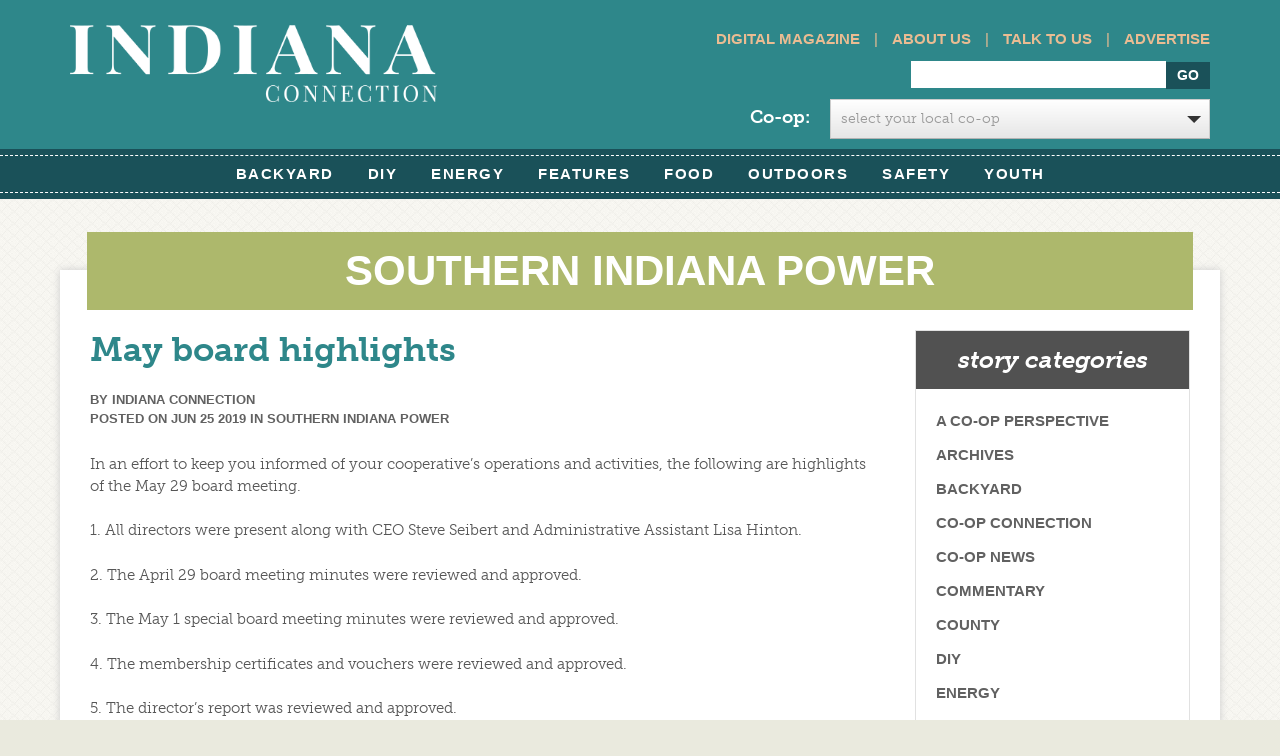

--- FILE ---
content_type: text/html; charset=UTF-8
request_url: https://www.indianaconnection.org/may-board-highlights/
body_size: 15528
content:
<!doctype html>
<html>
<meta http-equiv="X-UA-Compatible" content="IE=Edge" />

	<head>
		<!-- Facebook Pixel Code -->
<script>

!function(f,b,e,v,n,t,s)


{if(f.fbq)return;n=f.fbq=function(){n.callMethod?


n.callMethod.apply(n,arguments):n.queue.push(arguments)};


if(!f._fbq)f._fbq=n;n.push=n;n.loaded=!0;n.version='2.0';


n.queue=[];t=b.createElement(e);t.async=!0;


t.src=v;s=b.getElementsByTagName(e)[0];


s.parentNode.insertBefore(t,s)}(window,document,'script',


'https://connect.facebook.net/en_US/fbevents.js');


fbq('init', '569565686756359');


fbq('track', 'PageView');

</script>
<noscript>
<img height="1" width="1"
src="https://www.facebook.com/tr?id=569565686756359&ev=PageView
&noscript=1"/>
</noscript>
<!-- End Facebook Pixel Code -->
<meta charset="utf-8">

		<title>May board highlights - Indiana Connection</title>
		<link rel="icon" type="image/png" href="https://www.indianaconnection.org/wp-content/themes/electric_consumer-org/library/images/favicon.png">
		<script src="https://use.typekit.net/dgz0sux.js"></script>
<script>try{Typekit.load({ async: true });}catch(e){}</script>
		<!-- Google Chrome Frame for IE -->
		<meta http-equiv="X-UA-Compatible" content="IE=edge,chrome=1">

		<!-- mobile meta (hooray!) -->
		<meta name="HandheldFriendly" content="True">
		<meta name="MobileOptimized" content="320">
		<meta id="dynamicViewport" name="viewport" content="width=device-width, initial-scale=1.0">

		<!-- icons & favicons (for more: http://www.jonathantneal.com/blog/understand-the-favicon/) -->
		<link rel="apple-touch-icon" href="https://www.indianaconnection.org/wp-content/themes/electric_consumer-org/library/images/apple-icon-touch.png">
		<link rel="icon" href="https://www.indianaconnection.org/wp-content/themes/electric_consumer-org/favicon.ico">
		<!--[if IE]>
			<link rel="shortcut icon" href="https://www.indianaconnection.org/wp-content/themes/electric_consumer-org/favicon.ico">
		<![endif]-->
		<!-- or, set /favicon.ico for IE10 win -->
		<meta name="msapplication-TileColor" content="#f01d4f">
		<meta name="msapplication-TileImage" content="https://www.indianaconnection.org/wp-content/themes/electric_consumer-org/library/images/win8-tile-icon.png">

  		

		<!-- wordpress head functions -->
		<meta name='robots' content='index, follow, max-image-preview:large, max-snippet:-1, max-video-preview:-1' />

	<!-- This site is optimized with the Yoast SEO plugin v26.7 - https://yoast.com/wordpress/plugins/seo/ -->
	<meta name="description" content="In an effort to keep you informed of your cooperative’s operations and activities, the following are highlights of the May 29 board meeting. 1. All" />
	<link rel="canonical" href="https://www.indianaconnection.org/may-board-highlights/" />
	<meta property="og:locale" content="en_US" />
	<meta property="og:type" content="article" />
	<meta property="og:title" content="May board highlights - Indiana Connection" />
	<meta property="og:description" content="In an effort to keep you informed of your cooperative’s operations and activities, the following are highlights of the May 29 board meeting. 1. All" />
	<meta property="og:url" content="https://www.indianaconnection.org/may-board-highlights/" />
	<meta property="og:site_name" content="Indiana Connection" />
	<meta property="article:published_time" content="2019-06-26T01:18:18+00:00" />
	<meta property="article:modified_time" content="2019-06-26T01:18:20+00:00" />
	<meta property="og:image" content="https://www.indianaconnection.org/wp-content/uploads/2019/05/SIP-LOGO-FOR-WEB.jpg" />
	<meta property="og:image:width" content="350" />
	<meta property="og:image:height" content="350" />
	<meta property="og:image:type" content="image/jpeg" />
	<meta name="author" content="Indiana Connection" />
	<meta name="twitter:label1" content="Written by" />
	<meta name="twitter:data1" content="Indiana Connection" />
	<meta name="twitter:label2" content="Est. reading time" />
	<meta name="twitter:data2" content="2 minutes" />
	<script type="application/ld+json" class="yoast-schema-graph">{"@context":"https://schema.org","@graph":[{"@type":"Article","@id":"https://www.indianaconnection.org/may-board-highlights/#article","isPartOf":{"@id":"https://www.indianaconnection.org/may-board-highlights/"},"author":{"name":"Indiana Connection","@id":"https://www.indianaconnection.org/#/schema/person/feb970b37e8c99270b75ae63ac303cfb"},"headline":"May board highlights","datePublished":"2019-06-26T01:18:18+00:00","dateModified":"2019-06-26T01:18:20+00:00","mainEntityOfPage":{"@id":"https://www.indianaconnection.org/may-board-highlights/"},"wordCount":393,"image":{"@id":"https://www.indianaconnection.org/may-board-highlights/#primaryimage"},"thumbnailUrl":"https://www.indianaconnection.org/wp-content/uploads/2019/05/SIP-LOGO-FOR-WEB.jpg","articleSection":["Southern Indiana Power"],"inLanguage":"en-US"},{"@type":"WebPage","@id":"https://www.indianaconnection.org/may-board-highlights/","url":"https://www.indianaconnection.org/may-board-highlights/","name":"May board highlights - Indiana Connection","isPartOf":{"@id":"https://www.indianaconnection.org/#website"},"primaryImageOfPage":{"@id":"https://www.indianaconnection.org/may-board-highlights/#primaryimage"},"image":{"@id":"https://www.indianaconnection.org/may-board-highlights/#primaryimage"},"thumbnailUrl":"https://www.indianaconnection.org/wp-content/uploads/2019/05/SIP-LOGO-FOR-WEB.jpg","datePublished":"2019-06-26T01:18:18+00:00","dateModified":"2019-06-26T01:18:20+00:00","author":{"@id":"https://www.indianaconnection.org/#/schema/person/feb970b37e8c99270b75ae63ac303cfb"},"description":"In an effort to keep you informed of your cooperative’s operations and activities, the following are highlights of the May 29 board meeting. 1. All","breadcrumb":{"@id":"https://www.indianaconnection.org/may-board-highlights/#breadcrumb"},"inLanguage":"en-US","potentialAction":[{"@type":"ReadAction","target":["https://www.indianaconnection.org/may-board-highlights/"]}]},{"@type":"ImageObject","inLanguage":"en-US","@id":"https://www.indianaconnection.org/may-board-highlights/#primaryimage","url":"https://www.indianaconnection.org/wp-content/uploads/2019/05/SIP-LOGO-FOR-WEB.jpg","contentUrl":"https://www.indianaconnection.org/wp-content/uploads/2019/05/SIP-LOGO-FOR-WEB.jpg","width":350,"height":350},{"@type":"BreadcrumbList","@id":"https://www.indianaconnection.org/may-board-highlights/#breadcrumb","itemListElement":[{"@type":"ListItem","position":1,"name":"Home","item":"https://www.indianaconnection.org/"},{"@type":"ListItem","position":2,"name":"Story Archives","item":"https://www.indianaconnection.org/story-archives/"},{"@type":"ListItem","position":3,"name":"May board highlights"}]},{"@type":"WebSite","@id":"https://www.indianaconnection.org/#website","url":"https://www.indianaconnection.org/","name":"Indiana Connection","description":"","potentialAction":[{"@type":"SearchAction","target":{"@type":"EntryPoint","urlTemplate":"https://www.indianaconnection.org/?s={search_term_string}"},"query-input":{"@type":"PropertyValueSpecification","valueRequired":true,"valueName":"search_term_string"}}],"inLanguage":"en-US"},{"@type":"Person","@id":"https://www.indianaconnection.org/#/schema/person/feb970b37e8c99270b75ae63ac303cfb","name":"Indiana Connection","image":{"@type":"ImageObject","inLanguage":"en-US","@id":"https://www.indianaconnection.org/#/schema/person/image/","url":"https://secure.gravatar.com/avatar/0d1b8cd4cc2128c80eb219c05767a97def080beb4a0e97d9c238f91017df4477?s=96&d=mm&r=g","contentUrl":"https://secure.gravatar.com/avatar/0d1b8cd4cc2128c80eb219c05767a97def080beb4a0e97d9c238f91017df4477?s=96&d=mm&r=g","caption":"Indiana Connection"},"url":"https://www.indianaconnection.org/author/econsumer/"}]}</script>
	<!-- / Yoast SEO plugin. -->


<link rel='dns-prefetch' href='//use.typekit.net' />
<link rel='dns-prefetch' href='//maxcdn.bootstrapcdn.com' />
<link rel="alternate" type="application/rss+xml" title="Indiana Connection &raquo; Feed" href="https://www.indianaconnection.org/feed/" />
<link rel="alternate" type="application/rss+xml" title="Indiana Connection &raquo; Comments Feed" href="https://www.indianaconnection.org/comments/feed/" />
<link rel="alternate" title="oEmbed (JSON)" type="application/json+oembed" href="https://www.indianaconnection.org/wp-json/oembed/1.0/embed?url=https%3A%2F%2Fwww.indianaconnection.org%2Fmay-board-highlights%2F" />
<link rel="alternate" title="oEmbed (XML)" type="text/xml+oembed" href="https://www.indianaconnection.org/wp-json/oembed/1.0/embed?url=https%3A%2F%2Fwww.indianaconnection.org%2Fmay-board-highlights%2F&#038;format=xml" />
		<!-- This site uses the Google Analytics by MonsterInsights plugin v9.11.1 - Using Analytics tracking - https://www.monsterinsights.com/ -->
		<!-- Note: MonsterInsights is not currently configured on this site. The site owner needs to authenticate with Google Analytics in the MonsterInsights settings panel. -->
					<!-- No tracking code set -->
				<!-- / Google Analytics by MonsterInsights -->
		<style id='wp-img-auto-sizes-contain-inline-css' type='text/css'>
img:is([sizes=auto i],[sizes^="auto," i]){contain-intrinsic-size:3000px 1500px}
/*# sourceURL=wp-img-auto-sizes-contain-inline-css */
</style>
<style id='wp-emoji-styles-inline-css' type='text/css'>

	img.wp-smiley, img.emoji {
		display: inline !important;
		border: none !important;
		box-shadow: none !important;
		height: 1em !important;
		width: 1em !important;
		margin: 0 0.07em !important;
		vertical-align: -0.1em !important;
		background: none !important;
		padding: 0 !important;
	}
/*# sourceURL=wp-emoji-styles-inline-css */
</style>
<style id='wp-block-library-inline-css' type='text/css'>
:root{--wp-block-synced-color:#7a00df;--wp-block-synced-color--rgb:122,0,223;--wp-bound-block-color:var(--wp-block-synced-color);--wp-editor-canvas-background:#ddd;--wp-admin-theme-color:#007cba;--wp-admin-theme-color--rgb:0,124,186;--wp-admin-theme-color-darker-10:#006ba1;--wp-admin-theme-color-darker-10--rgb:0,107,160.5;--wp-admin-theme-color-darker-20:#005a87;--wp-admin-theme-color-darker-20--rgb:0,90,135;--wp-admin-border-width-focus:2px}@media (min-resolution:192dpi){:root{--wp-admin-border-width-focus:1.5px}}.wp-element-button{cursor:pointer}:root .has-very-light-gray-background-color{background-color:#eee}:root .has-very-dark-gray-background-color{background-color:#313131}:root .has-very-light-gray-color{color:#eee}:root .has-very-dark-gray-color{color:#313131}:root .has-vivid-green-cyan-to-vivid-cyan-blue-gradient-background{background:linear-gradient(135deg,#00d084,#0693e3)}:root .has-purple-crush-gradient-background{background:linear-gradient(135deg,#34e2e4,#4721fb 50%,#ab1dfe)}:root .has-hazy-dawn-gradient-background{background:linear-gradient(135deg,#faaca8,#dad0ec)}:root .has-subdued-olive-gradient-background{background:linear-gradient(135deg,#fafae1,#67a671)}:root .has-atomic-cream-gradient-background{background:linear-gradient(135deg,#fdd79a,#004a59)}:root .has-nightshade-gradient-background{background:linear-gradient(135deg,#330968,#31cdcf)}:root .has-midnight-gradient-background{background:linear-gradient(135deg,#020381,#2874fc)}:root{--wp--preset--font-size--normal:16px;--wp--preset--font-size--huge:42px}.has-regular-font-size{font-size:1em}.has-larger-font-size{font-size:2.625em}.has-normal-font-size{font-size:var(--wp--preset--font-size--normal)}.has-huge-font-size{font-size:var(--wp--preset--font-size--huge)}.has-text-align-center{text-align:center}.has-text-align-left{text-align:left}.has-text-align-right{text-align:right}.has-fit-text{white-space:nowrap!important}#end-resizable-editor-section{display:none}.aligncenter{clear:both}.items-justified-left{justify-content:flex-start}.items-justified-center{justify-content:center}.items-justified-right{justify-content:flex-end}.items-justified-space-between{justify-content:space-between}.screen-reader-text{border:0;clip-path:inset(50%);height:1px;margin:-1px;overflow:hidden;padding:0;position:absolute;width:1px;word-wrap:normal!important}.screen-reader-text:focus{background-color:#ddd;clip-path:none;color:#444;display:block;font-size:1em;height:auto;left:5px;line-height:normal;padding:15px 23px 14px;text-decoration:none;top:5px;width:auto;z-index:100000}html :where(.has-border-color){border-style:solid}html :where([style*=border-top-color]){border-top-style:solid}html :where([style*=border-right-color]){border-right-style:solid}html :where([style*=border-bottom-color]){border-bottom-style:solid}html :where([style*=border-left-color]){border-left-style:solid}html :where([style*=border-width]){border-style:solid}html :where([style*=border-top-width]){border-top-style:solid}html :where([style*=border-right-width]){border-right-style:solid}html :where([style*=border-bottom-width]){border-bottom-style:solid}html :where([style*=border-left-width]){border-left-style:solid}html :where(img[class*=wp-image-]){height:auto;max-width:100%}:where(figure){margin:0 0 1em}html :where(.is-position-sticky){--wp-admin--admin-bar--position-offset:var(--wp-admin--admin-bar--height,0px)}@media screen and (max-width:600px){html :where(.is-position-sticky){--wp-admin--admin-bar--position-offset:0px}}

/*# sourceURL=wp-block-library-inline-css */
</style><style id='wp-block-paragraph-inline-css' type='text/css'>
.is-small-text{font-size:.875em}.is-regular-text{font-size:1em}.is-large-text{font-size:2.25em}.is-larger-text{font-size:3em}.has-drop-cap:not(:focus):first-letter{float:left;font-size:8.4em;font-style:normal;font-weight:100;line-height:.68;margin:.05em .1em 0 0;text-transform:uppercase}body.rtl .has-drop-cap:not(:focus):first-letter{float:none;margin-left:.1em}p.has-drop-cap.has-background{overflow:hidden}:root :where(p.has-background){padding:1.25em 2.375em}:where(p.has-text-color:not(.has-link-color)) a{color:inherit}p.has-text-align-left[style*="writing-mode:vertical-lr"],p.has-text-align-right[style*="writing-mode:vertical-rl"]{rotate:180deg}
/*# sourceURL=https://www.indianaconnection.org/wp-includes/blocks/paragraph/style.min.css */
</style>
<style id='global-styles-inline-css' type='text/css'>
:root{--wp--preset--aspect-ratio--square: 1;--wp--preset--aspect-ratio--4-3: 4/3;--wp--preset--aspect-ratio--3-4: 3/4;--wp--preset--aspect-ratio--3-2: 3/2;--wp--preset--aspect-ratio--2-3: 2/3;--wp--preset--aspect-ratio--16-9: 16/9;--wp--preset--aspect-ratio--9-16: 9/16;--wp--preset--color--black: #000000;--wp--preset--color--cyan-bluish-gray: #abb8c3;--wp--preset--color--white: #ffffff;--wp--preset--color--pale-pink: #f78da7;--wp--preset--color--vivid-red: #cf2e2e;--wp--preset--color--luminous-vivid-orange: #ff6900;--wp--preset--color--luminous-vivid-amber: #fcb900;--wp--preset--color--light-green-cyan: #7bdcb5;--wp--preset--color--vivid-green-cyan: #00d084;--wp--preset--color--pale-cyan-blue: #8ed1fc;--wp--preset--color--vivid-cyan-blue: #0693e3;--wp--preset--color--vivid-purple: #9b51e0;--wp--preset--gradient--vivid-cyan-blue-to-vivid-purple: linear-gradient(135deg,rgb(6,147,227) 0%,rgb(155,81,224) 100%);--wp--preset--gradient--light-green-cyan-to-vivid-green-cyan: linear-gradient(135deg,rgb(122,220,180) 0%,rgb(0,208,130) 100%);--wp--preset--gradient--luminous-vivid-amber-to-luminous-vivid-orange: linear-gradient(135deg,rgb(252,185,0) 0%,rgb(255,105,0) 100%);--wp--preset--gradient--luminous-vivid-orange-to-vivid-red: linear-gradient(135deg,rgb(255,105,0) 0%,rgb(207,46,46) 100%);--wp--preset--gradient--very-light-gray-to-cyan-bluish-gray: linear-gradient(135deg,rgb(238,238,238) 0%,rgb(169,184,195) 100%);--wp--preset--gradient--cool-to-warm-spectrum: linear-gradient(135deg,rgb(74,234,220) 0%,rgb(151,120,209) 20%,rgb(207,42,186) 40%,rgb(238,44,130) 60%,rgb(251,105,98) 80%,rgb(254,248,76) 100%);--wp--preset--gradient--blush-light-purple: linear-gradient(135deg,rgb(255,206,236) 0%,rgb(152,150,240) 100%);--wp--preset--gradient--blush-bordeaux: linear-gradient(135deg,rgb(254,205,165) 0%,rgb(254,45,45) 50%,rgb(107,0,62) 100%);--wp--preset--gradient--luminous-dusk: linear-gradient(135deg,rgb(255,203,112) 0%,rgb(199,81,192) 50%,rgb(65,88,208) 100%);--wp--preset--gradient--pale-ocean: linear-gradient(135deg,rgb(255,245,203) 0%,rgb(182,227,212) 50%,rgb(51,167,181) 100%);--wp--preset--gradient--electric-grass: linear-gradient(135deg,rgb(202,248,128) 0%,rgb(113,206,126) 100%);--wp--preset--gradient--midnight: linear-gradient(135deg,rgb(2,3,129) 0%,rgb(40,116,252) 100%);--wp--preset--font-size--small: 13px;--wp--preset--font-size--medium: 20px;--wp--preset--font-size--large: 36px;--wp--preset--font-size--x-large: 42px;--wp--preset--spacing--20: 0.44rem;--wp--preset--spacing--30: 0.67rem;--wp--preset--spacing--40: 1rem;--wp--preset--spacing--50: 1.5rem;--wp--preset--spacing--60: 2.25rem;--wp--preset--spacing--70: 3.38rem;--wp--preset--spacing--80: 5.06rem;--wp--preset--shadow--natural: 6px 6px 9px rgba(0, 0, 0, 0.2);--wp--preset--shadow--deep: 12px 12px 50px rgba(0, 0, 0, 0.4);--wp--preset--shadow--sharp: 6px 6px 0px rgba(0, 0, 0, 0.2);--wp--preset--shadow--outlined: 6px 6px 0px -3px rgb(255, 255, 255), 6px 6px rgb(0, 0, 0);--wp--preset--shadow--crisp: 6px 6px 0px rgb(0, 0, 0);}:where(.is-layout-flex){gap: 0.5em;}:where(.is-layout-grid){gap: 0.5em;}body .is-layout-flex{display: flex;}.is-layout-flex{flex-wrap: wrap;align-items: center;}.is-layout-flex > :is(*, div){margin: 0;}body .is-layout-grid{display: grid;}.is-layout-grid > :is(*, div){margin: 0;}:where(.wp-block-columns.is-layout-flex){gap: 2em;}:where(.wp-block-columns.is-layout-grid){gap: 2em;}:where(.wp-block-post-template.is-layout-flex){gap: 1.25em;}:where(.wp-block-post-template.is-layout-grid){gap: 1.25em;}.has-black-color{color: var(--wp--preset--color--black) !important;}.has-cyan-bluish-gray-color{color: var(--wp--preset--color--cyan-bluish-gray) !important;}.has-white-color{color: var(--wp--preset--color--white) !important;}.has-pale-pink-color{color: var(--wp--preset--color--pale-pink) !important;}.has-vivid-red-color{color: var(--wp--preset--color--vivid-red) !important;}.has-luminous-vivid-orange-color{color: var(--wp--preset--color--luminous-vivid-orange) !important;}.has-luminous-vivid-amber-color{color: var(--wp--preset--color--luminous-vivid-amber) !important;}.has-light-green-cyan-color{color: var(--wp--preset--color--light-green-cyan) !important;}.has-vivid-green-cyan-color{color: var(--wp--preset--color--vivid-green-cyan) !important;}.has-pale-cyan-blue-color{color: var(--wp--preset--color--pale-cyan-blue) !important;}.has-vivid-cyan-blue-color{color: var(--wp--preset--color--vivid-cyan-blue) !important;}.has-vivid-purple-color{color: var(--wp--preset--color--vivid-purple) !important;}.has-black-background-color{background-color: var(--wp--preset--color--black) !important;}.has-cyan-bluish-gray-background-color{background-color: var(--wp--preset--color--cyan-bluish-gray) !important;}.has-white-background-color{background-color: var(--wp--preset--color--white) !important;}.has-pale-pink-background-color{background-color: var(--wp--preset--color--pale-pink) !important;}.has-vivid-red-background-color{background-color: var(--wp--preset--color--vivid-red) !important;}.has-luminous-vivid-orange-background-color{background-color: var(--wp--preset--color--luminous-vivid-orange) !important;}.has-luminous-vivid-amber-background-color{background-color: var(--wp--preset--color--luminous-vivid-amber) !important;}.has-light-green-cyan-background-color{background-color: var(--wp--preset--color--light-green-cyan) !important;}.has-vivid-green-cyan-background-color{background-color: var(--wp--preset--color--vivid-green-cyan) !important;}.has-pale-cyan-blue-background-color{background-color: var(--wp--preset--color--pale-cyan-blue) !important;}.has-vivid-cyan-blue-background-color{background-color: var(--wp--preset--color--vivid-cyan-blue) !important;}.has-vivid-purple-background-color{background-color: var(--wp--preset--color--vivid-purple) !important;}.has-black-border-color{border-color: var(--wp--preset--color--black) !important;}.has-cyan-bluish-gray-border-color{border-color: var(--wp--preset--color--cyan-bluish-gray) !important;}.has-white-border-color{border-color: var(--wp--preset--color--white) !important;}.has-pale-pink-border-color{border-color: var(--wp--preset--color--pale-pink) !important;}.has-vivid-red-border-color{border-color: var(--wp--preset--color--vivid-red) !important;}.has-luminous-vivid-orange-border-color{border-color: var(--wp--preset--color--luminous-vivid-orange) !important;}.has-luminous-vivid-amber-border-color{border-color: var(--wp--preset--color--luminous-vivid-amber) !important;}.has-light-green-cyan-border-color{border-color: var(--wp--preset--color--light-green-cyan) !important;}.has-vivid-green-cyan-border-color{border-color: var(--wp--preset--color--vivid-green-cyan) !important;}.has-pale-cyan-blue-border-color{border-color: var(--wp--preset--color--pale-cyan-blue) !important;}.has-vivid-cyan-blue-border-color{border-color: var(--wp--preset--color--vivid-cyan-blue) !important;}.has-vivid-purple-border-color{border-color: var(--wp--preset--color--vivid-purple) !important;}.has-vivid-cyan-blue-to-vivid-purple-gradient-background{background: var(--wp--preset--gradient--vivid-cyan-blue-to-vivid-purple) !important;}.has-light-green-cyan-to-vivid-green-cyan-gradient-background{background: var(--wp--preset--gradient--light-green-cyan-to-vivid-green-cyan) !important;}.has-luminous-vivid-amber-to-luminous-vivid-orange-gradient-background{background: var(--wp--preset--gradient--luminous-vivid-amber-to-luminous-vivid-orange) !important;}.has-luminous-vivid-orange-to-vivid-red-gradient-background{background: var(--wp--preset--gradient--luminous-vivid-orange-to-vivid-red) !important;}.has-very-light-gray-to-cyan-bluish-gray-gradient-background{background: var(--wp--preset--gradient--very-light-gray-to-cyan-bluish-gray) !important;}.has-cool-to-warm-spectrum-gradient-background{background: var(--wp--preset--gradient--cool-to-warm-spectrum) !important;}.has-blush-light-purple-gradient-background{background: var(--wp--preset--gradient--blush-light-purple) !important;}.has-blush-bordeaux-gradient-background{background: var(--wp--preset--gradient--blush-bordeaux) !important;}.has-luminous-dusk-gradient-background{background: var(--wp--preset--gradient--luminous-dusk) !important;}.has-pale-ocean-gradient-background{background: var(--wp--preset--gradient--pale-ocean) !important;}.has-electric-grass-gradient-background{background: var(--wp--preset--gradient--electric-grass) !important;}.has-midnight-gradient-background{background: var(--wp--preset--gradient--midnight) !important;}.has-small-font-size{font-size: var(--wp--preset--font-size--small) !important;}.has-medium-font-size{font-size: var(--wp--preset--font-size--medium) !important;}.has-large-font-size{font-size: var(--wp--preset--font-size--large) !important;}.has-x-large-font-size{font-size: var(--wp--preset--font-size--x-large) !important;}
/*# sourceURL=global-styles-inline-css */
</style>

<style id='classic-theme-styles-inline-css' type='text/css'>
/*! This file is auto-generated */
.wp-block-button__link{color:#fff;background-color:#32373c;border-radius:9999px;box-shadow:none;text-decoration:none;padding:calc(.667em + 2px) calc(1.333em + 2px);font-size:1.125em}.wp-block-file__button{background:#32373c;color:#fff;text-decoration:none}
/*# sourceURL=/wp-includes/css/classic-themes.min.css */
</style>
<link rel='stylesheet' id='categories-images-styles-css' href='https://www.indianaconnection.org/wp-content/plugins/categories-images/assets/css/zci-styles.css' type='text/css' media='all' />
<link rel='stylesheet' id='photospace_responsive_gallery-frontend-css' href='https://www.indianaconnection.org/wp-content/plugins/photospace-responsive/plugin-assets/css/frontend.css' type='text/css' media='all' />
<link rel='stylesheet' id='bootstrap-stylesheet-css' href='https://www.indianaconnection.org/wp-content/themes/electric_consumer-org/library/css/bootstrap.css' type='text/css' media='all' />
<link rel='stylesheet' id='bones-stylesheet-css' href='https://www.indianaconnection.org/wp-content/themes/electric_consumer-org/library/css/style.css' type='text/css' media='all' />
<link rel='stylesheet' id='font-awesome-css' href='//maxcdn.bootstrapcdn.com/font-awesome/4.2.0/css/font-awesome.min.css' type='text/css' media='all' />
<script type="text/javascript" src="https://www.indianaconnection.org/wp-includes/js/jquery/jquery.min.js" id="jquery-core-js"></script>
<script type="text/javascript" src="https://www.indianaconnection.org/wp-includes/js/jquery/jquery-migrate.min.js" id="jquery-migrate-js"></script>
<script type="text/javascript" src="//use.typekit.net/bcl3tee.js" id="typekit-js"></script>
<script type="text/javascript" src="https://www.indianaconnection.org/wp-content/themes/electric_consumer-org/library/js/libs/modernizr.custom.min.js" id="bones-modernizr-js"></script>
<script type="text/javascript" src="https://www.indianaconnection.org/wp-content/themes/electric_consumer-org/library/js/libs/jquery.selectric.js" id="selectric-js"></script>
<script type="text/javascript" src="https://www.indianaconnection.org/wp-content/themes/electric_consumer-org/library/js/libs/respond.min.js" id="respond-js-js"></script>
<link rel="https://api.w.org/" href="https://www.indianaconnection.org/wp-json/" /><link rel="alternate" title="JSON" type="application/json" href="https://www.indianaconnection.org/wp-json/wp/v2/posts/27105" /><link rel='shortlink' href='https://www.indianaconnection.org/?p=27105' />
<!--	photospace [ START ] -->
<style type="text/css">

.photospace_res ul.thumbs img {
    width: 0px;
    height: 0px;
}

.photospace_res .thumnail_row a.pageLink {
    width: 0px;
    height: 0px;
    line-height: 0px;
}



</style>
<!--	photospace [ END ] --> 
<script type="text/javascript">
(function(url){
	if(/(?:Chrome\/26\.0\.1410\.63 Safari\/537\.31|WordfenceTestMonBot)/.test(navigator.userAgent)){ return; }
	var addEvent = function(evt, handler) {
		if (window.addEventListener) {
			document.addEventListener(evt, handler, false);
		} else if (window.attachEvent) {
			document.attachEvent('on' + evt, handler);
		}
	};
	var removeEvent = function(evt, handler) {
		if (window.removeEventListener) {
			document.removeEventListener(evt, handler, false);
		} else if (window.detachEvent) {
			document.detachEvent('on' + evt, handler);
		}
	};
	var evts = 'contextmenu dblclick drag dragend dragenter dragleave dragover dragstart drop keydown keypress keyup mousedown mousemove mouseout mouseover mouseup mousewheel scroll'.split(' ');
	var logHuman = function() {
		if (window.wfLogHumanRan) { return; }
		window.wfLogHumanRan = true;
		var wfscr = document.createElement('script');
		wfscr.type = 'text/javascript';
		wfscr.async = true;
		wfscr.src = url + '&r=' + Math.random();
		(document.getElementsByTagName('head')[0]||document.getElementsByTagName('body')[0]).appendChild(wfscr);
		for (var i = 0; i < evts.length; i++) {
			removeEvent(evts[i], logHuman);
		}
	};
	for (var i = 0; i < evts.length; i++) {
		addEvent(evts[i], logHuman);
	}
})('//www.indianaconnection.org/?wordfence_lh=1&hid=E6DB146A36D06799C6AC4931E5FB75EA');
</script><script>document.documentElement.className += " js";</script>
		<!-- Facebook Pixel Code -->
		<script>
			var aepc_pixel = {"pixel_id":"569565686756359","user":{},"enable_advanced_events":"yes","fire_delay":"0"},
				aepc_pixel_args = [],
				aepc_extend_args = function( args ) {
					if ( typeof args === 'undefined' ) {
						args = {};
					}

					for(var key in aepc_pixel_args)
						args[key] = aepc_pixel_args[key];

					return args;
				};

			// Extend args
			if ( 'yes' === aepc_pixel.enable_advanced_events ) {
				aepc_pixel_args.userAgent = navigator.userAgent;
				aepc_pixel_args.language = navigator.language;

				if ( document.referrer.indexOf( document.domain ) < 0 ) {
					aepc_pixel_args.referrer = document.referrer;
				}
			}
		</script>
		<script>
						!function(f,b,e,v,n,t,s){if(f.fbq)return;n=f.fbq=function(){n.callMethod?
				n.callMethod.apply(n,arguments):n.queue.push(arguments)};if(!f._fbq)f._fbq=n;
				n.push=n;n.loaded=!0;n.version='2.0';n.agent='dvpixelcaffeinewordpress';n.queue=[];t=b.createElement(e);t.async=!0;
				t.src=v;s=b.getElementsByTagName(e)[0];s.parentNode.insertBefore(t,s)}(window,
				document,'script','https://connect.facebook.net/en_US/fbevents.js');
			
						fbq('init', aepc_pixel.pixel_id, aepc_pixel.user);

						setTimeout( function() {
				fbq('track', "PageView", aepc_pixel_args);
			}, aepc_pixel.fire_delay * 1000 );
					</script>
				<noscript><img height="1" width="1" style="display:none"
		               src="https://www.facebook.com/tr?id=569565686756359&ev=PageView&noscript=1"
			/></noscript>
				<!-- End Facebook Pixel Code -->
				<style type="text/css" id="wp-custom-css">
			#main-nav .nav {
    float: none;
}
.fa-twitter:before {
    content: "";
	background-image: url("https://www.indianaconnection.org/wp-content/themes/electric_consumer-org/library/images/x-twitter.svg");
	height: 12px;
    width: 12px;
    display: block;
}
.entry-content h2{
	color: #ff1b01;
    font-weight: 600;
	font-size: 24px;
}
.header #searchform { 
    margin-bottom: 10px;
}
.mini-nav {
    padding-bottom: 10px;
}
.selectcoopdiv{
	clear: both;
    z-index: 99999;
    position: relative;
    width: 100%;
    text-align: left;
	display: block;
	    float: right;
}

.selectcoopdiv label {
    font-weight: bold;
    font-size: 18px;
    color: #fff;
	padding-top: 5px;
	    text-transform: none !important;
}
}

.selectcoopdiv p{
	overflow: visible !important;

}
@media (max-width: 767px) {
    #slider {display: inherit;}
}
#slider .flex-control-thumbs {
z-index: 9998;
}
.entry-content img {
	margin: 0 0 0 0;
}

.wp-block-image figcaption {
	font-size: 85%;
	font-weight: bold;
}

.button a {
	background: #f6ac5f !important
}

.button a:hover {
	background: #2e878a !important
}		</style>
				<!-- end of wordpress head -->
		 
		<!-- drop Google Analytics Here -->
		<!-- end analytics -->
		<script type="text/javascript">
			//Typekit - load early to avoid flash of unstyled text
	    	try{Typekit.load();}catch(e){};
	    </script>

	 
	<!--[if lte IE 9]>
		<style type="text/css">
			.stories .story .content {
				width: 50%;
			}
		</style>
	<![endif]-->

	</head>

	<body class="wp-singular post-template-default single single-post postid-27105 single-format-standard wp-theme-electric_consumer-org category-southern-indiana-power category-co-op-news chrome osx">
			<header class="header" role="banner">

				<div id="inner-header" class="container">
					<div class="row">
						<!-- to use a image just replace the bloginfo('name') with your img src and remove the surrounding <p> -->
						<h1 id="logo" class="col-md-4 col-sm-4">
							<a href="https://www.indianaconnection.org" rel="nofollow">
								<img  id="site_logo"  src='https://www.indianaconnection.org/wp-content/themes/electric_consumer-org/library/images/indcon-logo.png' alt="logo" /></a>
						</h1>
 
						<div class="col-md-8 search">
							<div class="mini-nav"><a href="https://www.indianaconnection.org/digital-magazine">Digital Magazine</a> | <a href="https://www.indianaconnection.org/about-us">About Us</a> | <a href="https://www.indianaconnection.org/talk-to-us">Talk to Us</a> | <a href="https://www.indianaconnection.org/advertising-in-indiana-connection">Advertise</a> </div>
							<div class="tagline show-mobile"></div>
							<form role="search" method="get" id="searchform" action="https://www.indianaconnection.org/" >
    <label class="screen-reader-text" for="s"></label>
    <input type="text" value="" name="s" id="s" placeholder="" />
    <input type="submit" class="btn" id="searchsubmit" value="Go" />
    </form>							 <div class="selectcoopdiv" style="clear: both;">
          <div class="row">
            <div class="col-md-2 col-md-offset-2 col-xs-3 text-right"> <label>Co-op:</label> </div>
            <div class="col-md-8  col-xs-9">
              <select id="select-coop">
                <option value="">Select your local Co-op</option>
                <option  value="bartholomew-county-remc">Bartholomew County REMC</option><option  value="boone-power">Boone Power</option><option  value="carroll-white-remc">Carroll White REMC</option><option  value="clark-county-remc">Clark County REMC</option><option  value="daviess-martin-county-remc">Daviess-Martin County REMC</option><option  value="decatur-county-remc">Decatur County REMC</option><option  value="dubois-rec">Dubois REC</option><option  value="fulton-county-remc">Fulton County REMC</option><option  value="harrison-remc">Harrison REMC</option><option  value="heartland-remc">Heartland REMC</option><option  value="henry-county-remc">Henry County REMC</option><option  value="jackson-county-remc">Jackson County REMC</option><option  value="jasper-county-remc">Jasper County REMC</option><option  value="jay-county-remc">Jay County REMC</option><option  value="kankakee-valley-remc">Kankakee Valley REMC</option><option  value="kosciusko-remc">Kosciusko REMC</option><option  value="lagrange-county-remc">LaGrange County REMC</option><option  value="marshall-county-remc">Marshall County REMC</option><option  value="miami-cass-remc">Miami-Cass REMC</option><option  value="newton-county-remc">Newton County REMC</option><option  value="noble-remc">Noble REMC</option><option  value="orange-county-remc">Orange County REMC</option><option  value="paulding-putnam-electric-cooperative">Paulding Putnam</option><option  value="southeastern-indiana-remc">Southeastern Indiana REMC</option><option  value="southern-indiana-power">Southern Indiana Power</option><option  value="steuben-county-remc">Steuben County REMC</option><option  value="tipmont">Tipmont</option><option  value="warren-county-remc">Warren County REMC</option><option  value="win-energy-remc">WIN Energy REMC</option>
              </select>
            </div>
         	 </div>
        	</div>							<div class="tagline"></div>
						</div>
					</div>
				</div> <!-- end #inner-header -->

			</header> <!-- end header -->
			<!-- CUSTOM NAV to handle full width dropdown -->
			<div id="main-nav">
				<nav class="navbar navbar-default" role="navigation">
					<div class="top-border"></div>
					<div class="container">
						<ul id="menu-main-menu" class="nav navbar-nav"><li id="menu-item-490" class="menu-item menu-item-type-taxonomy menu-item-object-category menu-item-490"><a href="https://www.indianaconnection.org/category/backyard/">Backyard</a></li>
<li id="menu-item-11641" class="menu-item menu-item-type-taxonomy menu-item-object-category menu-item-11641"><a href="https://www.indianaconnection.org/category/diy/">DIY</a></li>
<li id="menu-item-15265" class="menu-item menu-item-type-taxonomy menu-item-object-category menu-item-has-children menu-item-15265"><a href="https://www.indianaconnection.org/category/energy/">Energy</a>
<ul class="sub-menu">
	<li id="menu-item-650" class="menu-item menu-item-type-taxonomy menu-item-object-category menu-item-650"><a href="https://www.indianaconnection.org/category/product-picks/">Product Picks</a></li>
	<li id="menu-item-15252" class="menu-item menu-item-type-taxonomy menu-item-object-category menu-item-15252"><a href="https://www.indianaconnection.org/category/product-recalls/">Product Recalls</a></li>
</ul>
</li>
<li id="menu-item-934" class="menu-item menu-item-type-taxonomy menu-item-object-category menu-item-has-children menu-item-934"><a href="https://www.indianaconnection.org/category/features/">Features</a>
<ul class="sub-menu">
	<li id="menu-item-40441" class="menu-item menu-item-type-taxonomy menu-item-object-category menu-item-40441"><a href="https://www.indianaconnection.org/category/features/from-the-editor-features/">From the Editor</a></li>
	<li id="menu-item-24646" class="menu-item menu-item-type-taxonomy menu-item-object-category menu-item-24646"><a href="https://www.indianaconnection.org/category/features/profile/">Profile</a></li>
	<li id="menu-item-24648" class="menu-item menu-item-type-taxonomy menu-item-object-category menu-item-24648"><a href="https://www.indianaconnection.org/category/features/pets/">Pets</a></li>
	<li id="menu-item-24649" class="menu-item menu-item-type-taxonomy menu-item-object-category menu-item-24649"><a href="https://www.indianaconnection.org/category/features/travel/">Travel</a></li>
	<li id="menu-item-24650" class="menu-item menu-item-type-taxonomy menu-item-object-category menu-item-24650"><a href="https://www.indianaconnection.org/category/features/county/">County</a></li>
</ul>
</li>
<li id="menu-item-489" class="menu-item menu-item-type-post_type_archive menu-item-object-recipes menu-item-has-children menu-item-489"><a href="https://www.indianaconnection.org/recipes/">Food</a>
<ul class="sub-menu">
	<li id="menu-item-251" class="menu-item menu-item-type-post_type menu-item-object-page menu-item-251"><a href="https://www.indianaconnection.org/food/submit-a-recipe/">Submit A Recipe</a></li>
	<li id="menu-item-14775" class="menu-item menu-item-type-taxonomy menu-item-object-category menu-item-14775"><a href="https://www.indianaconnection.org/category/indiana-eats/">Indiana Eats</a></li>
</ul>
</li>
<li id="menu-item-15266" class="menu-item menu-item-type-taxonomy menu-item-object-category menu-item-15266"><a href="https://www.indianaconnection.org/category/outdoors/">Outdoors</a></li>
<li id="menu-item-14634" class="menu-item menu-item-type-taxonomy menu-item-object-category menu-item-14634"><a href="https://www.indianaconnection.org/category/safety/">Safety</a></li>
<li id="menu-item-62109" class="menu-item menu-item-type-custom menu-item-object-custom menu-item-has-children menu-item-62109"><a href="#">Youth</a>
<ul class="sub-menu">
	<li id="menu-item-62111" class="menu-item menu-item-type-post_type menu-item-object-page menu-item-62111"><a href="https://www.indianaconnection.org/art-gallery/">Cooperative Student Art Contest</a></li>
	<li id="menu-item-62110" class="menu-item menu-item-type-post_type menu-item-object-page menu-item-62110"><a href="https://www.indianaconnection.org/youthpowerandhope/">Youth Power and Hope Awards</a></li>
</ul>
</li>
</ul>
					</div> 
						<!-- Brand and toggle get grouped for better mobile display --> 
						<div class="navbar-header"> 
							<button type="button" class="navbar-toggle" data-toggle="collapse" data-target=".navbar-collapse">
							  <span class="sr-only">Toggle navigation</span> 
							  <div class="navbar-icons">
								  <span class="icon-bar"></span> 
								  <span class="icon-bar"></span> 
								  <span class="icon-bar"></span>
							  </div>
							   <span class="navbar-text">MENU</span>
							</button> 
						</div>
					
					<div class="bottom-border"></div>
					<!-- Collect the nav links, forms, and other content for toggling -->
					<div class="collapse navbar-collapse navbar-ex1-collapse"> 
						<ul id="menu-mobile-menu" class="nav navbar-nav mobile-menu"><li id="menu-item-15272" class="menu-item menu-item-type-taxonomy menu-item-object-category menu-item-15272"><a title="Backyard" href="https://www.indianaconnection.org/category/backyard/">Backyard</a></li>
<li id="menu-item-15274" class="menu-item menu-item-type-taxonomy menu-item-object-category menu-item-15274"><a title="DIY" href="https://www.indianaconnection.org/category/diy/">DIY</a></li>
<li id="menu-item-15269" class="menu-item menu-item-type-taxonomy menu-item-object-category menu-item-15269"><a title="Energy" href="https://www.indianaconnection.org/category/energy/">Energy</a></li>
<li id="menu-item-15270" class="menu-item menu-item-type-taxonomy menu-item-object-category menu-item-15270"><a title="Features" href="https://www.indianaconnection.org/category/features/">Features</a></li>
<li id="menu-item-62113" class="menu-item menu-item-type-custom menu-item-object-custom menu-item-62113"><a title="Indiana Eats" href="https://www.indianaconnection.org/category/indiana-eats/">Indiana Eats</a></li>
<li id="menu-item-15271" class="menu-item menu-item-type-taxonomy menu-item-object-category menu-item-15271"><a title="Outdoors" href="https://www.indianaconnection.org/category/outdoors/">Outdoors</a></li>
<li id="menu-item-15281" class="menu-item menu-item-type-post_type_archive menu-item-object-recipes menu-item-15281"><a title="Recipes" href="https://www.indianaconnection.org/recipes/">Recipes</a></li>
<li id="menu-item-15275" class="menu-item menu-item-type-taxonomy menu-item-object-category menu-item-15275"><a title="Safety" href="https://www.indianaconnection.org/category/safety/">Safety</a></li>
<li id="menu-item-62112" class="menu-item menu-item-type-post_type menu-item-object-page menu-item-62112"><a title="Cooperative Student Art Contest" href="https://www.indianaconnection.org/art-gallery/">Cooperative Student Art Contest</a></li>
</ul>					</div>
				</nav>
			</div>
			
			<div class="bg-wrapper">			
			<div id="content" class="container">

				<header class="article-header">
					
					<h1 class="page-title entry-title" itemprop="headline">
					Southern Indiana Power					</h1>
			    </header> <!-- end article header -->

				<div id="inner-content" class="row">
			
					
					<div id="main" class="col-md-9" role="main">

											
							<article id="post-27105" class="clearfix post-27105 post type-post status-publish format-standard has-post-thumbnail hentry category-southern-indiana-power featured-featured-yes" role="article" itemscope itemtype="http://schema.org/BlogPosting">
								<h1 class="post-title">May board highlights</h1>
																<div class="meta">
									By <a href="https://www.indianaconnection.org/author/econsumer/" title="Posts by Indiana Connection" rel="author">Indiana Connection</a><br>
									Posted on Jun 25 2019 in <a href="https://www.indianaconnection.org/category/co-op-news/southern-indiana-power/" rel="category tag">Southern Indiana Power</a>								</div>
								
								<div class="share">
									<div class="addthis_toolbox addthis_default_style addthis_32x32_style">
										<a class="addthis_button_facebook"></a>
										<a class="addthis_button_twitter"></a>
										<a class="addthis_button_pinterest_share"></a>
										<a class="addthis_button_googleplus"></a>
										<a class="addthis_button_email"></a>
									</div>
								</div>
								
								<section class="entry-content clearfix" itemprop="articleBody">

									
<p>In an effort to keep you informed of your cooperative’s operations and activities, the following are highlights of the May 29 board meeting.</p>



<p>1.	All directors were present along with CEO Steve Seibert and Administrative Assistant Lisa Hinton. &nbsp;</p>



<p>2.	The April 29 board meeting minutes were reviewed and approved.</p>



<p>3.	The May 1 special board meeting minutes were reviewed and approved.</p>



<p>4.	The membership certificates and vouchers were reviewed and approved.</p>



<p>5.	The director’s report was reviewed and approved.</p>



<p>6.	The board approved a bylaw amendment.</p>



<p>7.	Seibert reviewed the Hoosier Energy wholesale power cost tracker (WPCT) effective July 1. &nbsp;</p>



<p>8.	Office/IT Manager Karen Mangum gave a departmental update.</p>



<p>9.	The CEO report was presented with Seibert reporting the following items:</p>



<p>	a. Seibert provided a broadband/fiber to the home (FTTH) update.</p>



<p>	b. Seibert informed the board a RUS audit is complete.</p>



<p>	c. Seibert reported on a Lincolnland Economic Development sponsorship request.</p>



<p>	d. Seibert updated the board on the NRECA legislative conference that he and director Randy Kleaving attended.</p>



<p>	e. Seibert reported Manager of Member Services Rachael Goldsberry completed meetings with irrigation rate members.</p>



<p>	f. Seibert informed the board an employee health screening will be held May 30.</p>



<p>	g. Seibert provided an AMI update.&nbsp; We have received 1,500 new meters.&nbsp; Approximately 500 of the new meters have been installed.</p>



<p>	h. Seibert reported apprentice linemen Ryan Cassidy and Clint Heeke will be completing eight-hour rubber glove training. Their four-year apprenticeship training will be complete in June.</p>



<p>	i. Seibert informed the board the spray crew will start May 28 and will begin spraying on the New Haven and Holiday World substations.</p>



<p>	j. Seibert reported the following meeting dates:&nbsp; Orange County REMC annual meeting &#8211; June 7, CFC Forum &#8211; July 1-3, and CoBank conference July 15-16.</p>



<p>10.	Roger Wenning, job training and safety instructor with Indiana Electric Cooperatives, provided annual hearing tests on April 30. Chuck Tiemann, job training and safety instructor with IEC, provided pole top and bucket truck rescue training on May 21. Seibert advised there were no lost time accidents and no public liability claims to report.&nbsp;</p>



<p>11.	An annual meeting committee meeting has been scheduled for June 21.</p>



<p>12.	Directors approved participation in the NRUCFC Cooperative System Integrity fund.</p>



<p>13.	Director Gary Waninger reported on the Hoosier Energy board meeting held May 13. &nbsp;</p>



<p>14.	Director training information was provided to directors.</p>



<p>15. The next two regularly scheduled board of directors meetings will be June 19 and July 31.</p>
								</section> <!-- end article section -->
								            <div id="related-posts">
                <h4>Related Stories</h4>
                <div id="bones-related-posts">
                                       <div class="related_post">
                        <div class="related-posts-image">
                            <a class="entry-related" href="https://www.indianaconnection.org/connect-with-us-2/" title="Connect with us"><img width="260" height="260" src="https://www.indianaconnection.org/wp-content/uploads/2021/12/Steve-Seibert-LR-260x260.jpg" class="attachment-related-thumb size-related-thumb wp-post-image" alt="Steve Seibert" decoding="async" fetchpriority="high" srcset="https://www.indianaconnection.org/wp-content/uploads/2021/12/Steve-Seibert-LR-260x260.jpg 260w, https://www.indianaconnection.org/wp-content/uploads/2021/12/Steve-Seibert-LR-150x150.jpg 150w, https://www.indianaconnection.org/wp-content/uploads/2021/12/Steve-Seibert-LR-350x350.jpg 350w, https://www.indianaconnection.org/wp-content/uploads/2021/12/Steve-Seibert-LR-34x34.jpg 34w, https://www.indianaconnection.org/wp-content/uploads/2021/12/Steve-Seibert-LR-300x300.jpg 300w, https://www.indianaconnection.org/wp-content/uploads/2021/12/Steve-Seibert-LR-125x125.jpg 125w" sizes="(max-width: 260px) 100vw, 260px" /></a> 
                        </div>
                        <h6>
                            <a class="entry-related" href="https://www.indianaconnection.org/connect-with-us-2/" title="Connect with us">Connect with us</a>
                        </h6>
                    </div>
                                       <div class="related_post">
                        <div class="related-posts-image">
                            <a class="entry-related" href="https://www.indianaconnection.org/operation-round-up-grants-awarded-18/" title="Operation Round Up grants awarded"><img width="260" height="260" src="https://www.indianaconnection.org/wp-content/uploads/2019/05/ORU-LOGO-FOR-WEB-260x260.jpg" class="attachment-related-thumb size-related-thumb wp-post-image" alt="Operation Round Up logo" decoding="async" srcset="https://www.indianaconnection.org/wp-content/uploads/2019/05/ORU-LOGO-FOR-WEB-260x260.jpg 260w, https://www.indianaconnection.org/wp-content/uploads/2019/05/ORU-LOGO-FOR-WEB-150x150.jpg 150w, https://www.indianaconnection.org/wp-content/uploads/2019/05/ORU-LOGO-FOR-WEB-300x300.jpg 300w, https://www.indianaconnection.org/wp-content/uploads/2019/05/ORU-LOGO-FOR-WEB-100x100.jpg 100w, https://www.indianaconnection.org/wp-content/uploads/2019/05/ORU-LOGO-FOR-WEB-34x34.jpg 34w, https://www.indianaconnection.org/wp-content/uploads/2019/05/ORU-LOGO-FOR-WEB-125x125.jpg 125w, https://www.indianaconnection.org/wp-content/uploads/2019/05/ORU-LOGO-FOR-WEB.jpg 350w" sizes="(max-width: 260px) 100vw, 260px" /></a> 
                        </div>
                        <h6>
                            <a class="entry-related" href="https://www.indianaconnection.org/operation-round-up-grants-awarded-18/" title="Operation Round Up grants awarded">Operation Round Up grants awarded</a>
                        </h6>
                    </div>
                                       <div class="related_post">
                        <div class="related-posts-image">
                            <a class="entry-related" href="https://www.indianaconnection.org/employee-spotlight-derek-spath-2/" title="Employee spotlight: Derek Spath"><img width="260" height="260" src="https://www.indianaconnection.org/wp-content/uploads/2026/01/original-AE133BFC-CFCB-40C1-9E2D-7AC105EA7867-260x260.jpeg" class="attachment-related-thumb size-related-thumb wp-post-image" alt="" decoding="async" srcset="https://www.indianaconnection.org/wp-content/uploads/2026/01/original-AE133BFC-CFCB-40C1-9E2D-7AC105EA7867-260x260.jpeg 260w, https://www.indianaconnection.org/wp-content/uploads/2026/01/original-AE133BFC-CFCB-40C1-9E2D-7AC105EA7867-150x150.jpeg 150w, https://www.indianaconnection.org/wp-content/uploads/2026/01/original-AE133BFC-CFCB-40C1-9E2D-7AC105EA7867-350x350.jpeg 350w, https://www.indianaconnection.org/wp-content/uploads/2026/01/original-AE133BFC-CFCB-40C1-9E2D-7AC105EA7867-34x34.jpeg 34w, https://www.indianaconnection.org/wp-content/uploads/2026/01/original-AE133BFC-CFCB-40C1-9E2D-7AC105EA7867-300x300.jpeg 300w, https://www.indianaconnection.org/wp-content/uploads/2026/01/original-AE133BFC-CFCB-40C1-9E2D-7AC105EA7867-125x125.jpeg 125w" sizes="(max-width: 260px) 100vw, 260px" /></a> 
                        </div>
                        <h6>
                            <a class="entry-related" href="https://www.indianaconnection.org/employee-spotlight-derek-spath-2/" title="Employee spotlight: Derek Spath">Employee spotlight: Derek Spath</a>
                        </h6>
                    </div>
                                   </div>
            <div class="clearfix"></div>
        </div>
      													
							</article> <!-- end article -->
					
									
					
									
					</div> <!-- end #main -->
    
									


				<div id="sidebar1" class="sidebar col-md-3 " role="complementary">


					
						<!-- This content shows up if there are no widgets defined in the backend. -->

					
					
						<div id="categories-3" class="widget-odd widget-last widget-first widget-1 widget widget_categories"><h4 class="widgettitle">Story Categories</h4>
			<ul>
					<li class="cat-item cat-item-132"><a href="https://www.indianaconnection.org/category/a-co-op-perspective/">A Co-op Perspective</a>
</li>
	<li class="cat-item cat-item-135"><a href="https://www.indianaconnection.org/category/archives/">Archives</a>
</li>
	<li class="cat-item cat-item-17"><a href="https://www.indianaconnection.org/category/backyard/">Backyard</a>
</li>
	<li class="cat-item cat-item-23"><a href="https://www.indianaconnection.org/category/co-op-connection/">Co-op Connection</a>
</li>
	<li class="cat-item cat-item-102"><a href="https://www.indianaconnection.org/category/co-op-news/">Co-op News</a>
</li>
	<li class="cat-item cat-item-8"><a href="https://www.indianaconnection.org/category/co-op-connection/commentary/">Commentary</a>
</li>
	<li class="cat-item cat-item-146"><a href="https://www.indianaconnection.org/category/features/county/">County</a>
</li>
	<li class="cat-item cat-item-134"><a href="https://www.indianaconnection.org/category/diy/">DIY</a>
</li>
	<li class="cat-item cat-item-24"><a href="https://www.indianaconnection.org/category/energy/">Energy</a>
</li>
	<li class="cat-item cat-item-36"><a href="https://www.indianaconnection.org/category/features/">Features</a>
</li>
	<li class="cat-item cat-item-37"><a href="https://www.indianaconnection.org/category/for-youth/">For Youth</a>
</li>
	<li class="cat-item cat-item-149"><a href="https://www.indianaconnection.org/category/features/from-the-editor-features/">From the Editor</a>
</li>
	<li class="cat-item cat-item-133"><a href="https://www.indianaconnection.org/category/for-youth/gallery-of-art/">Gallery of Art</a>
</li>
	<li class="cat-item cat-item-1"><a href="https://www.indianaconnection.org/category/general/">General</a>
</li>
	<li class="cat-item cat-item-7"><a href="https://www.indianaconnection.org/category/co-op-connection/grassroots/">Grassroots</a>
</li>
	<li class="cat-item cat-item-140"><a href="https://www.indianaconnection.org/category/indiana-eats/">Indiana Eats</a>
</li>
	<li class="cat-item cat-item-40"><a href="https://www.indianaconnection.org/category/for-youth/kids/">Kids Projects</a>
</li>
	<li class="cat-item cat-item-10"><a href="https://www.indianaconnection.org/category/outdoors/">Outdoors</a>
</li>
	<li class="cat-item cat-item-143"><a href="https://www.indianaconnection.org/category/features/pets/">Pets</a>
</li>
	<li class="cat-item cat-item-25"><a href="https://www.indianaconnection.org/category/product-picks/">Product Picks</a>
</li>
	<li class="cat-item cat-item-141"><a href="https://www.indianaconnection.org/category/product-recalls/">Product Recalls</a>
</li>
	<li class="cat-item cat-item-145"><a href="https://www.indianaconnection.org/category/features/profile/">Profile</a>
</li>
	<li class="cat-item cat-item-136"><a href="https://www.indianaconnection.org/category/safety/">Safety</a>
</li>
	<li class="cat-item cat-item-147"><a href="https://www.indianaconnection.org/category/features/travel/">Travel</a>
</li>
	<li class="cat-item cat-item-131"><a href="https://www.indianaconnection.org/category/wabash-valley-power/">Wabash Valley Power</a>
</li>
	<li class="cat-item cat-item-22"><a href="https://www.indianaconnection.org/category/willies-world/">Willie&#039;s World</a>
</li>
	<li class="cat-item cat-item-39"><a href="https://www.indianaconnection.org/category/for-youth/youth-power-and-hope/">Youth Power and Hope Awards</a>
</li>
			</ul>

			</div>
									</div>
				</div> <!-- end #inner-content -->
    
			</div> <!-- end #content -->

			</div><!--.bg-wrapper-->

			<footer id="footer" class="footer" role="contentinfo">

			<div class="container" role="footer-widgets">
				<div class="footer-widget-container"> 
					<div class="row footer-widgets">
							
								<div class="footer-1 col-md-3 col-sm-3"><div id="text-3" class="widget-odd widget-first widget-1 widget"><h4 class="widgettitle">Our Partners</h4>			<div class="textwidget"><a href="https://www.indianaec.org/" target="_blank">Indiana Electric Cooperatives</a><br>
<a href="http://www.nreca.coop/" target="_blank">National Rural Electric Cooperative Association</a><br>
<a href="https://www.amp.coop" target="_blank">American MainStreet Publications</a><br>
<a href="https://crosshairmedia.net" target="_blank">Crosshair Media</a></div>
		</div><div id="text-4" class="widget-even widget-last widget-2 widget"><h4 class="widgettitle">Connect with Us</h4>			<div class="textwidget"><a href="https://www.facebook.com/IndianaConnection/" target="_blank"><i class="fa fa-facebook"></i></a>

<a href="https://twitter.com/IndConnection" target="_blank"><i class="fa fa-twitter"></i></a>

<a href="https://www.pinterest.com/indianaconnection/" target="_blank"><i class="fa fa-pinterest"></i></a>

<a href="https://www.instagram.com/indianaconnection/" target="_blank"><i class="fa fa-instagram"></i></a></div>
		</div></div>
	
								
							
								<div class="footer-2 col-md-3 col-sm-3"><div id="nav_menu-2" class="widget-odd widget-last widget-first widget-1 widget"><h4 class="widgettitle">Explore</h4><div class="menu-mobile-menu-container"><ul id="menu-mobile-menu-1" class="menu"><li class="menu-item menu-item-type-taxonomy menu-item-object-category menu-item-15272"><a href="https://www.indianaconnection.org/category/backyard/">Backyard</a></li>
<li class="menu-item menu-item-type-taxonomy menu-item-object-category menu-item-15274"><a href="https://www.indianaconnection.org/category/diy/">DIY</a></li>
<li class="menu-item menu-item-type-taxonomy menu-item-object-category menu-item-15269"><a href="https://www.indianaconnection.org/category/energy/">Energy</a></li>
<li class="menu-item menu-item-type-taxonomy menu-item-object-category menu-item-15270"><a href="https://www.indianaconnection.org/category/features/">Features</a></li>
<li class="menu-item menu-item-type-custom menu-item-object-custom menu-item-62113"><a href="https://www.indianaconnection.org/category/indiana-eats/">Indiana Eats</a></li>
<li class="menu-item menu-item-type-taxonomy menu-item-object-category menu-item-15271"><a href="https://www.indianaconnection.org/category/outdoors/">Outdoors</a></li>
<li class="menu-item menu-item-type-post_type_archive menu-item-object-recipes menu-item-15281"><a href="https://www.indianaconnection.org/recipes/">Recipes</a></li>
<li class="menu-item menu-item-type-taxonomy menu-item-object-category menu-item-15275"><a href="https://www.indianaconnection.org/category/safety/">Safety</a></li>
<li class="menu-item menu-item-type-post_type menu-item-object-page menu-item-62112"><a href="https://www.indianaconnection.org/art-gallery/">Cooperative Student Art Contest</a></li>
</ul></div></div></div>
	
								
							
								<div class="footer-3 col-md-3 col-sm-3"><div id="text-2" class="widget-odd widget-last widget-first widget-1 widget">			<div class="textwidget"><h4 class="widget-title">Have a Question, Comment,<br>or Submission?</h4>
<p>Send us a message online<br>or send us some mail at:</p>

Indiana Connection<br>
11805 Pennsylvania Street<br>
Carmel, IN 46032<br>
317-487-2220<br>
<br>
<h4 class="widget-title"><a href="http://www.indianaconnection.org/advertising-in-indiana-connection/">Advertise</a></h4></div>
		</div></div>
	
								
							
								<div class="footer-4 col-md-3 col-sm-3"><div id="wysiwyg_widgets_widget-8" class="widget-odd widget-last widget-first widget-1 widget"><!-- Widget by WYSIWYG Widgets v2.3.10 - https://wordpress.org/plugins/wysiwyg-widgets/ --><h4 class="widgettitle">For Youth</h4><p><a href="https://www.indianaconnection.org/art-gallery/">Cooperative Student Art Contest</a><br />
<a href="https://www.indianaconnection.org/youthpowerandhope/">Youth Power and Hope Awards</a><br />
<a href="http://www.indianaconnection.org/for-youth/page-day/">Page Day</a><br />
<a href="https://www.indianaec.org/programs/youth/camp-kilowatt/">Camp Kilowatt</a><br />
<a href="http://www.indianaconnection.org/for-youth/youth-tour/">Youth Tour</a></p>
<!-- / WYSIWYG Widgets --></div></div>
	
												</div>
				</div>	
			</div>

				<div id="inner-footer" class="container">
					<div class="row">
						<nav role="navigation">
	    							                </nav>
												<div class="coConsumerpyright">&copy; 2026 Indiana Connection </div>
					</div> <!-- end row -->
				</div> <!-- end #inner-footer -->
				
			</footer> <!-- end footer -->
		
		<!-- all js scripts are loaded in library/bones.php -->
		<script type="speculationrules">
{"prefetch":[{"source":"document","where":{"and":[{"href_matches":"/*"},{"not":{"href_matches":["/wp-*.php","/wp-admin/*","/wp-content/uploads/*","/wp-content/*","/wp-content/plugins/*","/wp-content/themes/electric_consumer-org/*","/*\\?(.+)"]}},{"not":{"selector_matches":"a[rel~=\"nofollow\"]"}},{"not":{"selector_matches":".no-prefetch, .no-prefetch a"}}]},"eagerness":"conservative"}]}
</script>
<script>
jQuery( document ).ready(function() {
    jQuery("#select-coop").on("change", function() {
	    var coop =  this.value ;
      if(coop == "tipmont"){
        window.open("https://tipmont.com/news/", "_blank");
        return;
      }
	    jQuery.ajax({
		      type: "post",
		      dataType: "json",
		      url: "https://www.indianaconnection.org/wp-admin/admin-ajax.php",
		      data: {action: "update_coop", coop: coop},
		      success: function(msg){
			      window.location.href = msg["data"];
		      }
	      });
	  });
});
</script><script type="text/javascript" src="https://www.indianaconnection.org/wp-content/plugins/photospace-responsive/plugin-assets/js/jquery-migrate.min.js" id="photospace_responsive_gallery-migrate-min-frontend-js"></script>
<script type="text/javascript" src="https://www.indianaconnection.org/wp-content/plugins/photospace-responsive/plugin-assets/js/frontend.min.js" id="photospace_responsive_gallery-frontend-js"></script>
<script type="text/javascript" src="https://www.indianaconnection.org/wp-content/themes/electric_consumer-org/library/js/libs/bootstrap.min.js" id="bootstrap-js-js"></script>
<script type="text/javascript" src="https://www.indianaconnection.org/wp-content/themes/electric_consumer-org/library/js/libs/jquery.flexslider-min.js" id="flexslider-js-js"></script>
<script type="text/javascript" src="https://www.indianaconnection.org/wp-content/themes/electric_consumer-org/library/js/scripts.js" id="bones-js-js"></script>
<script type="text/javascript" src="https://www.indianaconnection.org/wp-content/themes/electric_consumer-org/library/js/libs/jquery.html5-placeholder-shim.js" id="placeholder-shim-js"></script>
<script type="text/javascript" id="aepc-pixel-events-js-extra">
/* <![CDATA[ */
var aepc_pixel_events = {"custom_events":{"AdvancedEvents":[{"params":{"login_status":"not_logged_in","post_type":"post","object_id":27105,"object_type":"single","tax_category":["Southern Indiana Power"],"tax_featured":["Yes"]},"delay":0}]}};
//# sourceURL=aepc-pixel-events-js-extra
/* ]]> */
</script>
<script type="text/javascript" src="https://www.indianaconnection.org/wp-content/plugins/pixel-caffeine/build/frontend.js" id="aepc-pixel-events-js"></script>
<script id="wp-emoji-settings" type="application/json">
{"baseUrl":"https://s.w.org/images/core/emoji/17.0.2/72x72/","ext":".png","svgUrl":"https://s.w.org/images/core/emoji/17.0.2/svg/","svgExt":".svg","source":{"concatemoji":"https://www.indianaconnection.org/wp-includes/js/wp-emoji-release.min.js"}}
</script>
<script type="module">
/* <![CDATA[ */
/*! This file is auto-generated */
const a=JSON.parse(document.getElementById("wp-emoji-settings").textContent),o=(window._wpemojiSettings=a,"wpEmojiSettingsSupports"),s=["flag","emoji"];function i(e){try{var t={supportTests:e,timestamp:(new Date).valueOf()};sessionStorage.setItem(o,JSON.stringify(t))}catch(e){}}function c(e,t,n){e.clearRect(0,0,e.canvas.width,e.canvas.height),e.fillText(t,0,0);t=new Uint32Array(e.getImageData(0,0,e.canvas.width,e.canvas.height).data);e.clearRect(0,0,e.canvas.width,e.canvas.height),e.fillText(n,0,0);const a=new Uint32Array(e.getImageData(0,0,e.canvas.width,e.canvas.height).data);return t.every((e,t)=>e===a[t])}function p(e,t){e.clearRect(0,0,e.canvas.width,e.canvas.height),e.fillText(t,0,0);var n=e.getImageData(16,16,1,1);for(let e=0;e<n.data.length;e++)if(0!==n.data[e])return!1;return!0}function u(e,t,n,a){switch(t){case"flag":return n(e,"\ud83c\udff3\ufe0f\u200d\u26a7\ufe0f","\ud83c\udff3\ufe0f\u200b\u26a7\ufe0f")?!1:!n(e,"\ud83c\udde8\ud83c\uddf6","\ud83c\udde8\u200b\ud83c\uddf6")&&!n(e,"\ud83c\udff4\udb40\udc67\udb40\udc62\udb40\udc65\udb40\udc6e\udb40\udc67\udb40\udc7f","\ud83c\udff4\u200b\udb40\udc67\u200b\udb40\udc62\u200b\udb40\udc65\u200b\udb40\udc6e\u200b\udb40\udc67\u200b\udb40\udc7f");case"emoji":return!a(e,"\ud83e\u1fac8")}return!1}function f(e,t,n,a){let r;const o=(r="undefined"!=typeof WorkerGlobalScope&&self instanceof WorkerGlobalScope?new OffscreenCanvas(300,150):document.createElement("canvas")).getContext("2d",{willReadFrequently:!0}),s=(o.textBaseline="top",o.font="600 32px Arial",{});return e.forEach(e=>{s[e]=t(o,e,n,a)}),s}function r(e){var t=document.createElement("script");t.src=e,t.defer=!0,document.head.appendChild(t)}a.supports={everything:!0,everythingExceptFlag:!0},new Promise(t=>{let n=function(){try{var e=JSON.parse(sessionStorage.getItem(o));if("object"==typeof e&&"number"==typeof e.timestamp&&(new Date).valueOf()<e.timestamp+604800&&"object"==typeof e.supportTests)return e.supportTests}catch(e){}return null}();if(!n){if("undefined"!=typeof Worker&&"undefined"!=typeof OffscreenCanvas&&"undefined"!=typeof URL&&URL.createObjectURL&&"undefined"!=typeof Blob)try{var e="postMessage("+f.toString()+"("+[JSON.stringify(s),u.toString(),c.toString(),p.toString()].join(",")+"));",a=new Blob([e],{type:"text/javascript"});const r=new Worker(URL.createObjectURL(a),{name:"wpTestEmojiSupports"});return void(r.onmessage=e=>{i(n=e.data),r.terminate(),t(n)})}catch(e){}i(n=f(s,u,c,p))}t(n)}).then(e=>{for(const n in e)a.supports[n]=e[n],a.supports.everything=a.supports.everything&&a.supports[n],"flag"!==n&&(a.supports.everythingExceptFlag=a.supports.everythingExceptFlag&&a.supports[n]);var t;a.supports.everythingExceptFlag=a.supports.everythingExceptFlag&&!a.supports.flag,a.supports.everything||((t=a.source||{}).concatemoji?r(t.concatemoji):t.wpemoji&&t.twemoji&&(r(t.twemoji),r(t.wpemoji)))});
//# sourceURL=https://www.indianaconnection.org/wp-includes/js/wp-emoji-loader.min.js
/* ]]> */
</script>

	</body>

</html> <!-- end page. what a ride! -->
